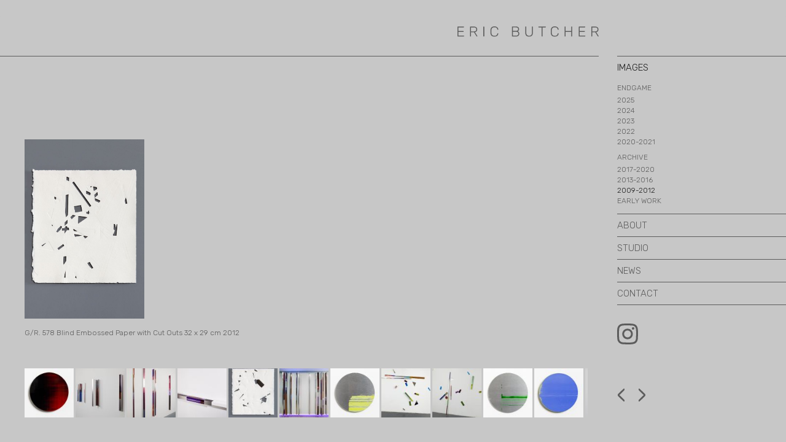

--- FILE ---
content_type: text/html; charset=utf-8
request_url: https://www.ericbutcher.com/20120920_06_ericbutcher/
body_size: 6128
content:
<!DOCTYPE html>
<html lang="en">
  <head>
  	    
        <meta charset="utf-8">
    <meta http-equiv="X-UA-Compatible" content="IE=edge">
    <meta name="viewport" content="width=device-width, initial-scale=1">
    
    <title>Eric Butcher | G/R. 578 </title>
    <meta name="description" content="">

    <!-- Bootstrap -->
    <link href="/css/bootstrap.css" rel="stylesheet">
    <link href="/css/ericbutcher-theme.css" rel="stylesheet">

    <!-- HTML5 Shim and Respond.js IE8 support of HTML5 elements and media queries -->
    <!-- WARNING: Respond.js doesn't work if you view the page via file:// -->
    <!--[if lt IE 9]>
      <script src="https://oss.maxcdn.com/html5shiv/3.7.2/html5shiv.min.js"></script>
      <script src="https://oss.maxcdn.com/respond/1.4.2/respond.min.js"></script>
    <![endif]-->    <link rel="stylesheet" href="/css/colorbox.css">
	  
		<style>
		.zoom {cursor:default}
		.zoom img{
					cursor: -moz-zoom-in; 
					cursor: -webkit-zoom-in; 
					cursor: zoom-in;
			}
			
			#cboxCaption {    color: #000000;    width: 100%;    margin-top: -50px;    text-align: center;z-index:9999}

		.footer {position: relative}
		
		@media (min-width: 768px) {
			.footer {padding-right:73px;position: absolute;}
			.content {text-align: left}
			#cboxCaption {    margin-top: -30px;}
		}
		@media (min-width: 992px) {
			.footer {padding-right:173px;}
		}
		</style>
    
  </head>
  
  <body>
  	
        
    	    <div class="mobile-nav">
    	<nav class="navbar navbar-default">
          <div class="container-fluid">
            <!-- Brand and toggle get grouped for better mobile display -->
            <div class="navbar-header">
              <button type="button" class="navbar-toggle collapsed" data-toggle="collapse" data-target="#bs-example-navbar-collapse-1" aria-expanded="false">
                <span class="sr-only">Toggle navigation</span>
                <span class="icon-bar"></span>
                <span class="icon-bar"></span>
                <span class="icon-bar"></span>
              </button>
              <a class="navbar-brand" href="/"><img src="/images/eric-butcher-logo.svg" alt="Eric Butcher"></a>
            </div>
        
            <!-- Collect the nav links, forms, and other content for toggling -->
            <div class="collapse navbar-collapse" id="bs-example-navbar-collapse-1">
              <ul class="nav navbar-nav navbar-right" id="mobile-nav">
                <li class="dropdown">
                  <a href="#" class="dropdown-toggle current" data-toggle="dropdown" role="button" aria-haspopup="true" aria-expanded="false">IMAGES</a>
                  <ul class="dropdown-menu" style="padding-left:15px;">
                  																								<a class="list-group-item sub-item sub-item-heading" style="margin-top:8px;margin-bottom:2px;cursor: default" href="#">ENDGAME</a>
											                    																							<a class="list-group-item sub-item " style="margin-top:5px;" href="/2025/" >2025</a>
											                    																							<a class="list-group-item sub-item " style="margin-top:5px;" href="/endgame-2024/" >2024</a>
											                    																							<a class="list-group-item sub-item " style="margin-top:5px;" href="/images/glass/2023/" >2023</a>
											                    																							<a class="list-group-item sub-item " style="margin-top:5px;" href="/images/glass/2022/" >2022</a>
											                    																							<a class="list-group-item sub-item " style="margin-top:5px;" href="/images/glass/2020-2021/" >2020-2021</a>
											                    																							<a class="list-group-item sub-item sub-item-heading" style="margin-top:8px;margin-bottom:2px;cursor: default" href="#">ARCHIVE</a>
											                    																							<a class="list-group-item sub-item " style="margin-top:5px;" href="/images/archive/2017-2020/" >2017-2020</a>
											                    																							<a class="list-group-item sub-item " style="margin-top:5px;" href="/images/archive/2013-2016/" >2013-2016</a>
											                    																							<a class="list-group-item sub-item current" style="margin-top:5px;" href="/category-dev3.php?ARCHIVE-2009-2012-8" >2009-2012</a>
											                    																							<a class="list-group-item sub-item " style="margin-top:5px;" href="/images/archive/early-work/" >EARLY WORK</a>
											                    										
                  </ul>
                </li>
                <li>
                  <a href="#" class="dropdown-toggle " data-toggle="dropdown" role="button" aria-haspopup="true" aria-expanded="false">ABOUT</a>
                  <ul class="dropdown-menu">
                    <li><a href="/biography/" >BIOGRAPHY</a></li>
                    <li><a href="/statement/" >STATEMENT</a></li>
	                <li><a href="/exhibitions/" >EXHIBITIONS</a></li>
                    <li><a href="/bibliography/" >PUBLICATIONS</a></li>
                    <li><a href="/curating/" >CURATING</a></li>
                  </ul>
                </li>
                <li><a href="/studio/" >STUDIO</a></li>
                <li><a href="/news/" >NEWS</a></li>
                <li><a href="/contact/" >CONTACT</a></li>
								                <li><a href="https://www.instagram.com/studioericbutcher/" target="_blank"><img src="/images/eric-butcher-instagram.svg" width="34" alt="Instagram" class="instagram"></a></li>
								              </ul>
            </div><!-- /.navbar-collapse -->
          </div><!-- /.container-fluid -->
        </nav>
    </div>
    <div class="menu">
        <div id="MainMenu">
          <div class="list-group panel">
          
            <a href="#images" class="list-group-item list-group-item-success current" data-toggle="collapse" data-parent="#MainMenu">IMAGES</a>
            <div class="collapse in sub-menu" id="images">
						
																								<a class="list-group-item sub-item sub-item-heading" style="margin-top:8px;margin-bottom:2px;cursor: default" href="#" >ENDGAME</a>
																																<a class="list-group-item sub-item " href="/2025/" >2025</a>
																																<a class="list-group-item sub-item " href="/endgame-2024/" >2024</a>
																																<a class="list-group-item sub-item " href="/images/glass/2023/" >2023</a>
																																<a class="list-group-item sub-item " href="/images/glass/2022/" >2022</a>
																																<a class="list-group-item sub-item " href="/images/glass/2020-2021/" >2020-2021</a>
																																<a class="list-group-item sub-item sub-item-heading" style="margin-top:8px;margin-bottom:2px;cursor: default" href="#" >ARCHIVE</a>
																																<a class="list-group-item sub-item " href="/images/archive/2017-2020/" >2017-2020</a>
																																<a class="list-group-item sub-item " href="/images/archive/2013-2016/" >2013-2016</a>
																																<a class="list-group-item sub-item current" href="/category-dev3.php?ARCHIVE-2009-2012-8" >2009-2012</a>
																																<a class="list-group-item sub-item " href="/images/archive/early-work/" >EARLY WORK</a>
																
			  		
            </div>
            
            <a href="#about" class="list-group-item list-group-item-success " data-toggle="collapse" data-parent="#MainMenu">ABOUT</a>
            <div class="collapse  sub-menu" id="about">
              <a href="/biography/" class="list-group-item sub-item ">BIOGRAPHY</a>
              <a href="/statement/" class="list-group-item sub-item ">STATEMENT</a>
              <a href="/exhibitions/" class="list-group-item sub-item ">EXHIBITIONS</a>
              <a href="/bibliography/" class="list-group-item sub-item ">BIBLIOGRAPHY</a>
              <a href="/curating/" class="list-group-item sub-item ">CURATING</a>
			</div>
            
            <a href="/studio/" class="list-group-item list-group-item-success " data-parent="#MainMenu">STUDIO</a>

            <a href="/news/" class="list-group-item list-group-item-success " data-parent="#MainMenu">NEWS</a>
            
            <a href="/contact/" class="list-group-item list-group-item-success " data-parent="#MainMenu">CONTACT</a>
                        <a href="https://www.instagram.com/studioericbutcher/" target="_blank" class="list-group-item list-group-item-success social" data-parent="#MainMenu"><img src="/images/eric-butcher-instagram.svg" width="34" alt="Instagram" class="instagram"></a>
						  
          </div>
        </div>
    </div>
		
		<div class="overlay"></div>

    <div class="content hidden-xs">
    	    		<a href="/Admin/uploads/20120920_06_ericbutcher_001.jpg" class="zoom" title="G/R. 578  Blind Embossed Paper with Cut Outs  32 x 29 cm  2012"><img src="/Admin/uploads/thumb/20120920_06_ericbutcher_001.jpg" alt="" class="img-responsive" id="main-image"></a>
				<div class="caption" >G/R. 578  Blind Embossed Paper with Cut Outs  32 x 29 cm  2012</div>
          </div>
		
		<div class="content visible-xs">
    	    		<!--<a href="/Admin/uploads/20120920_06_ericbutcher_001.jpg" class="zoom2" title="G/R. 578  Blind Embossed Paper with Cut Outs  32 x 29 cm  2012"><img src="/Admin/uploads/thumb/20120920_06_ericbutcher_001.jpg" alt="" class="img-responsive" id="main-image"></a>-->
				<img src="/Admin/uploads/thumb/20120920_06_ericbutcher_001.jpg" alt="" class="img-responsive" id="main-image">
				<div class="caption" >G/R. 578  Blind Embossed Paper with Cut Outs  32 x 29 cm  2012</div>
          </div>
		
		<div class="visible-xs">&nbsp;</div>
    
    <div class="imageNav">
    	
    	        
            	<a href="/20091113_102_ericbutcher/" role="button" data-slide="prev" class="btnPrev"></a>
                    	<a href="/20110622_13_ericbutcher/" role="button" data-slide="next" class="btnNext"></a>
                    </div>
    
    <footer class="footer">
      <div class="footer-content">
        
	  
	  	<div class="hidden-xs" style="width:100%">
				
				
						<div style="width:100%;position: relative;height:80px;">
							<div style="width:calc(100% - 50px);overflow: hidden;">
								<div id="scroller" class="thumbs" style="width:10000px">
                
								                                  
                   	<a href="/20121008_0127_ericbutcher/"  style="background-image:url('/Admin/uploads/thumb2/20121008_0127_ericbutcher_001.jpg');"></a>
                                                            
                                                  
                   	<a href="/pr-20/"  style="background-image:url('/Admin/uploads/thumb2/20091214_017_ericbutcher.jpg');"></a>
                                                            
                                                  
                   	<a href="/pr-22/"  style="background-image:url('/Admin/uploads/thumb2/20091214_042_ericbutcher.jpg');"></a>
                                                            
                                                  
                   	<a href="/pr-23/"  style="background-image:url('/Admin/uploads/thumb2/20091214_173_ericbutcher.jpg');"></a>
                                                            
                                                  
                   	<a href="/20120920_01_ericbutcher/"  style="background-image:url('/Admin/uploads/thumb2/20120920_01_ericbutcher_001.jpg');"></a>
                                                            
                                                  
                   	<a href="/20091113_135_ericbutcher/"  style="background-image:url('/Admin/uploads/thumb2/20091113_135_ericbutcher_001.jpg');"></a>
                                                            
                                                  
                   	<a href="/20121008_0134_ericbutcher/"  style="background-image:url('/Admin/uploads/thumb2/20121008_0134_ericbutcher_001.jpg');"></a>
                                                            
                                                  
                   	<a href="/20121008_0047_ericbutcher/"  style="background-image:url('/Admin/uploads/thumb2/20121008_0047_ericbutcher_001.jpg');"></a>
                                                            
                                                  
                   	<a href="/20121008_0202_ericbutcher/"  style="background-image:url('/Admin/uploads/thumb2/20121008_0202_ericbutcher_001.jpg');"></a>
                                                            
                                                  
                   	<a href="/20121008_0145_ericbutcher/"  style="background-image:url('/Admin/uploads/thumb2/20121008_0145_ericbutcher_002.jpg');"></a>
                                                            
                                                  
                   	<a href="/20121008_0125_ericbutcher/"  style="background-image:url('/Admin/uploads/thumb2/20121008_0125_ericbutcher.jpg');"></a>
                                                            
                                                  
                   	<a href="/rr.-354/"  style="background-image:url('/Admin/uploads/thumb2/20091214_048_ericbutcher_l.jpg');"></a>
                                                            
                                                  
                   	<a href="/20091113_102_ericbutcher/"  style="background-image:url('/Admin/uploads/thumb2/20091113_102_ericbutcher_001.jpg');"></a>
                                                            
                                                  
                   	<a href="/20120920_06_ericbutcher/"  style="background-image:url('/Admin/uploads/thumb2/20120920_06_ericbutcher_001.jpg');"></a>
                                                            
                                                  
                   	<a href="/20110622_13_ericbutcher/"  style="background-image:url('/Admin/uploads/thumb2/20110622_13_ericbutcher_001.jpg');"></a>
                                                            
                                                  
                   	<a href="/20121008_0166_ericbutcher/"  style="background-image:url('/Admin/uploads/thumb2/20121008_0166_ericbutcher.jpg');"></a>
                                                            
                                                  
                   	<a href="/20091221_42_ericbutcher/"  style="background-image:url('/Admin/uploads/thumb2/20091221_42_ericbutcher_001.jpg');"></a>
                                                            
                                                  
                   	<a href="/20120920_02_ericbutcher/"  style="background-image:url('/Admin/uploads/thumb2/20120920_02_ericbutcher_001.jpg');"></a>
                                                            
                                                  
                   	<a href="/pr-9/"  style="background-image:url('/Admin/uploads/thumb2/20121008_0116_ericbutcher.jpg');"></a>
                                                            
                                                  
                   	<a href="/20121008_0068_ericbutcher.jpg/"  style="background-image:url('/Admin/uploads/thumb2/20121008_0068_ericbutcher_001.jpg');"></a>
                                                            
                                                  
                   	<a href="/20120920_04_ericbutcher/"  style="background-image:url('/Admin/uploads/thumb2/20120920_04_ericbutcher_001.jpg');"></a>
                                                            
                                                  
                   	<a href="/20121008_0095_ericbutcher.jpg/"  style="background-image:url('/Admin/uploads/thumb2/20121008_0095_ericbutcher_001.jpg');"></a>
                                                            
                                                  
                   	<a href="/20121008_0158_ericbutcher/"  style="background-image:url('/Admin/uploads/thumb2/20121008_0158_ericbutcher_001.jpg');"></a>
                                                            
                                                  
                   	<a href="/20121008_0174_ericbutcher/"  style="background-image:url('/Admin/uploads/thumb2/20121008_0174_ericbutcher_001.jpg');"></a>
                                                            
                                                  
                   	<a href="/20121008_0056_ericbutcher/"  style="background-image:url('/Admin/uploads/thumb2/20121008_0056_ericbutcher.jpg');"></a>
                                                            
                                                  
                   	<a href="/pr-21/"  style="background-image:url('/Admin/uploads/thumb2/20091214_040_ericbutcher.jpg');"></a>
                                                            
                                                  
                   	<a href="/20120920_03_ericbutcher/"  style="background-image:url('/Admin/uploads/thumb2/20120920_03_ericbutcher_001.jpg');"></a>
                                                            
                                                  
                   	<a href="/20120920_05_ericbutcher/"  style="background-image:url('/Admin/uploads/thumb2/20120920_05_ericbutcher_001.jpg');"></a>
                                                            
                                
                
								</div>
							</div>
							<div class="carouselNav" style="left:auto;right:0">
										<!-- Left and right controls -->
																				<!--<a href="/Admin/uploads/20120920_06_ericbutcher_001.jpg" class="zoom btnZoom"></a>-->
																		
										
							</div>
						</div>
        
            
        </div>
	  
        
        
        <div class="visible-xs" style="width:100%">
				
												
								<!--<a href="/Admin/uploads/20121008_0127_ericbutcher_001.jpg" class="zoom2" title="D/R. 583  Oil + Resin on Aluminium  ∅19.5 cm  2012"><img src="/Admin/uploads/thumb/20121008_0127_ericbutcher_001.jpg" alt="" class="img-responsive"></a>				-->
								<img src="/Admin/uploads/thumb/20121008_0127_ericbutcher_001.jpg" alt="" class="img-responsive">
								<div class="caption" style="margin-bottom:25px;">D/R. 583  Oil + Resin on Aluminium  ∅19.5 cm  2012</div>
						
												
								<!--<a href="/Admin/uploads/20091214_017_ericbutcher.jpg" class="zoom2" title="E/R. 357  Oil + Resin on Aluminium Section  14 (75 x variable) cm  2009<br/>
Private Collection, Tokyo"><img src="/Admin/uploads/thumb/20091214_017_ericbutcher.jpg" alt="" class="img-responsive"></a>				-->
								<img src="/Admin/uploads/thumb/20091214_017_ericbutcher.jpg" alt="" class="img-responsive">
								<div class="caption" style="margin-bottom:25px;">E/R. 357  Oil + Resin on Aluminium Section  14 (75 x variable) cm  2009<br/>
Private Collection, Tokyo</div>
						
												
								<!--<a href="/Admin/uploads/20091214_042_ericbutcher.jpg" class="zoom2" title="E/R. 358  Oil + Resin on Aluminium Section  5 (212 x variable) cm  2009<br/>
Private Collection, Miami"><img src="/Admin/uploads/thumb/20091214_042_ericbutcher.jpg" alt="" class="img-responsive"></a>				-->
								<img src="/Admin/uploads/thumb/20091214_042_ericbutcher.jpg" alt="" class="img-responsive">
								<div class="caption" style="margin-bottom:25px;">E/R. 358  Oil + Resin on Aluminium Section  5 (212 x variable) cm  2009<br/>
Private Collection, Miami</div>
						
												
								<!--<a href="/Admin/uploads/20091214_173_ericbutcher.jpg" class="zoom2" title="L/R. 342  Oil + Resin on Aluminium Angle Section  10 x 150 x 10 cm  2009"><img src="/Admin/uploads/thumb/20091214_173_ericbutcher.jpg" alt="" class="img-responsive"></a>				-->
								<img src="/Admin/uploads/thumb/20091214_173_ericbutcher.jpg" alt="" class="img-responsive">
								<div class="caption" style="margin-bottom:25px;">L/R. 342  Oil + Resin on Aluminium Angle Section  10 x 150 x 10 cm  2009</div>
						
												
								<!--<a href="/Admin/uploads/20120920_01_ericbutcher_001.jpg" class="zoom2" title="G/R. 579  Ink on Blind Embossed Paper with Cut Outs  32 x 29 cm  2012"><img src="/Admin/uploads/thumb/20120920_01_ericbutcher_001.jpg" alt="" class="img-responsive"></a>				-->
								<img src="/Admin/uploads/thumb/20120920_01_ericbutcher_001.jpg" alt="" class="img-responsive">
								<div class="caption" style="margin-bottom:25px;">G/R. 579  Ink on Blind Embossed Paper with Cut Outs  32 x 29 cm  2012</div>
						
												
								<!--<a href="/Admin/uploads/20091113_135_ericbutcher_001.jpg" class="zoom2" title="I/R. 325  Oil + Resin on Extruded Aluminium Box Section, 15 (212 cm x Variable), Site-Specific  2009<br/>
Collection of GMR, London"><img src="/Admin/uploads/thumb/20091113_135_ericbutcher_001.jpg" alt="" class="img-responsive"></a>				-->
								<img src="/Admin/uploads/thumb/20091113_135_ericbutcher_001.jpg" alt="" class="img-responsive">
								<div class="caption" style="margin-bottom:25px;">I/R. 325  Oil + Resin on Extruded Aluminium Box Section, 15 (212 cm x Variable), Site-Specific  2009<br/>
Collection of GMR, London</div>
						
												
								<!--<a href="/Admin/uploads/20121008_0134_ericbutcher_001.jpg" class="zoom2" title="D/R.583  Oil + Resin on Aluminium  ∅ 19.5 cm  2012"><img src="/Admin/uploads/thumb/20121008_0134_ericbutcher_001.jpg" alt="" class="img-responsive"></a>				-->
								<img src="/Admin/uploads/thumb/20121008_0134_ericbutcher_001.jpg" alt="" class="img-responsive">
								<div class="caption" style="margin-bottom:25px;">D/R.583  Oil + Resin on Aluminium  ∅ 19.5 cm  2012</div>
						
												
								<!--<a href="/Admin/uploads/20121008_0047_ericbutcher_001.jpg" class="zoom2" title="I/R. 580  Oil + Resin on Aluminium Section Dimensions variable,  Site-Specific  2012"><img src="/Admin/uploads/thumb/20121008_0047_ericbutcher_001.jpg" alt="" class="img-responsive"></a>				-->
								<img src="/Admin/uploads/thumb/20121008_0047_ericbutcher_001.jpg" alt="" class="img-responsive">
								<div class="caption" style="margin-bottom:25px;">I/R. 580  Oil + Resin on Aluminium Section Dimensions variable,  Site-Specific  2012</div>
						
												
								<!--<a href="/Admin/uploads/20121008_0202_ericbutcher_001.jpg" class="zoom2" title="I/R. 581  Oil + Resin on Aluminium Section Dimensions Variable/Site-Specific 2012 "><img src="/Admin/uploads/thumb/20121008_0202_ericbutcher_001.jpg" alt="" class="img-responsive"></a>				-->
								<img src="/Admin/uploads/thumb/20121008_0202_ericbutcher_001.jpg" alt="" class="img-responsive">
								<div class="caption" style="margin-bottom:25px;">I/R. 581  Oil + Resin on Aluminium Section Dimensions Variable/Site-Specific 2012 </div>
						
												
								<!--<a href="/Admin/uploads/20121008_0145_ericbutcher_002.jpg" class="zoom2" title="D/R. 540  Oil + Resin on Aluminium  ∅ 31.5 cm  2012"><img src="/Admin/uploads/thumb/20121008_0145_ericbutcher_002.jpg" alt="" class="img-responsive"></a>				-->
								<img src="/Admin/uploads/thumb/20121008_0145_ericbutcher_002.jpg" alt="" class="img-responsive">
								<div class="caption" style="margin-bottom:25px;">D/R. 540  Oil + Resin on Aluminium  ∅ 31.5 cm  2012</div>
						
												
								<!--<a href="/Admin/uploads/20121008_0125_ericbutcher.jpg" class="zoom2" title="D/R. 585  Oil + Resin on Aluminium  ∅ 19.5 cm  2012"><img src="/Admin/uploads/thumb/20121008_0125_ericbutcher.jpg" alt="" class="img-responsive"></a>				-->
								<img src="/Admin/uploads/thumb/20121008_0125_ericbutcher.jpg" alt="" class="img-responsive">
								<div class="caption" style="margin-bottom:25px;">D/R. 585  Oil + Resin on Aluminium  ∅ 19.5 cm  2012</div>
						
												
								<!--<a href="/Admin/uploads/20091214_048_ericbutcher_l.jpg" class="zoom2" title="R/R. 354 Rolled + Polished Aluminium Truncated Cone + Cylindrical Section 120 x 103 x 40 cm 2005-9"><img src="/Admin/uploads/thumb/20091214_048_ericbutcher_l.jpg" alt="" class="img-responsive"></a>				-->
								<img src="/Admin/uploads/thumb/20091214_048_ericbutcher_l.jpg" alt="" class="img-responsive">
								<div class="caption" style="margin-bottom:25px;">R/R. 354 Rolled + Polished Aluminium Truncated Cone + Cylindrical Section 120 x 103 x 40 cm 2005-9</div>
						
												
								<!--<a href="/Admin/uploads/20091113_102_ericbutcher_001.jpg" class="zoom2" title="I/R. 325  Oil + Resin on Extruded Aluminium Box Section, 15 (212 cm x Variable), Site-Specific  2009<br/>
Collection of GMR, London"><img src="/Admin/uploads/thumb/20091113_102_ericbutcher_001.jpg" alt="" class="img-responsive"></a>				-->
								<img src="/Admin/uploads/thumb/20091113_102_ericbutcher_001.jpg" alt="" class="img-responsive">
								<div class="caption" style="margin-bottom:25px;">I/R. 325  Oil + Resin on Extruded Aluminium Box Section, 15 (212 cm x Variable), Site-Specific  2009<br/>
Collection of GMR, London</div>
						
												
								<!--<a href="/Admin/uploads/20110622_13_ericbutcher_001.jpg" class="zoom2" title="G/R. 408  Blind Embossed Paper with Cut Outs  76 x 57 cm  2011"><img src="/Admin/uploads/thumb/20110622_13_ericbutcher_001.jpg" alt="" class="img-responsive"></a>				-->
								<img src="/Admin/uploads/thumb/20110622_13_ericbutcher_001.jpg" alt="" class="img-responsive">
								<div class="caption" style="margin-bottom:25px;">G/R. 408  Blind Embossed Paper with Cut Outs  76 x 57 cm  2011</div>
						
												
								<!--<a href="/Admin/uploads/20121008_0166_ericbutcher.jpg" class="zoom2" title="P/R. 569  Graphite + Acrylic Gel on Aluminium  3 (50 x 25) cm  2012<br/>
Collection of Schlumberger, London"><img src="/Admin/uploads/thumb/20121008_0166_ericbutcher.jpg" alt="" class="img-responsive"></a>				-->
								<img src="/Admin/uploads/thumb/20121008_0166_ericbutcher.jpg" alt="" class="img-responsive">
								<div class="caption" style="margin-bottom:25px;">P/R. 569  Graphite + Acrylic Gel on Aluminium  3 (50 x 25) cm  2012<br/>
Collection of Schlumberger, London</div>
						
												
								<!--<a href="/Admin/uploads/20091221_42_ericbutcher_001.jpg" class="zoom2" title="G/R. 365 (detail)  Ink on Blind Embossed Paper  108 x 79 cm  2009"><img src="/Admin/uploads/thumb/20091221_42_ericbutcher_001.jpg" alt="" class="img-responsive"></a>				-->
								<img src="/Admin/uploads/thumb/20091221_42_ericbutcher_001.jpg" alt="" class="img-responsive">
								<div class="caption" style="margin-bottom:25px;">G/R. 365 (detail)  Ink on Blind Embossed Paper  108 x 79 cm  2009</div>
						
												
								<!--<a href="/Admin/uploads/20120920_02_ericbutcher_001.jpg" class="zoom2" title="G/R. 572  Ink on Blind Embossed Paper with Cut Outs  32 x 29 cm  2012"><img src="/Admin/uploads/thumb/20120920_02_ericbutcher_001.jpg" alt="" class="img-responsive"></a>				-->
								<img src="/Admin/uploads/thumb/20120920_02_ericbutcher_001.jpg" alt="" class="img-responsive">
								<div class="caption" style="margin-bottom:25px;">G/R. 572  Ink on Blind Embossed Paper with Cut Outs  32 x 29 cm  2012</div>
						
												
								<!--<a href="/Admin/uploads/20121008_0116_ericbutcher.jpg" class="zoom2" title="P/R. 586 Oil, Resin + Emulsion on MDF 30 x 30 cm 2012"><img src="/Admin/uploads/thumb/20121008_0116_ericbutcher.jpg" alt="" class="img-responsive"></a>				-->
								<img src="/Admin/uploads/thumb/20121008_0116_ericbutcher.jpg" alt="" class="img-responsive">
								<div class="caption" style="margin-bottom:25px;">P/R. 586 Oil, Resin + Emulsion on MDF 30 x 30 cm 2012</div>
						
												
								<!--<a href="/Admin/uploads/20121008_0068_ericbutcher_001.jpg" class="zoom2" title="L/R. 547  Oil + Resin on Aluminium Angle Section  1 (10 x 50 x 10) 1 (10 x 100 x 10) cm  2012"><img src="/Admin/uploads/thumb/20121008_0068_ericbutcher_001.jpg" alt="" class="img-responsive"></a>				-->
								<img src="/Admin/uploads/thumb/20121008_0068_ericbutcher_001.jpg" alt="" class="img-responsive">
								<div class="caption" style="margin-bottom:25px;">L/R. 547  Oil + Resin on Aluminium Angle Section  1 (10 x 50 x 10) 1 (10 x 100 x 10) cm  2012</div>
						
												
								<!--<a href="/Admin/uploads/20120920_04_ericbutcher_001.jpg" class="zoom2" title="G/R. 590  Ink on Blind Embossed Paper with Cut Outs  32 x 29 cm  2012"><img src="/Admin/uploads/thumb/20120920_04_ericbutcher_001.jpg" alt="" class="img-responsive"></a>				-->
								<img src="/Admin/uploads/thumb/20120920_04_ericbutcher_001.jpg" alt="" class="img-responsive">
								<div class="caption" style="margin-bottom:25px;">G/R. 590  Ink on Blind Embossed Paper with Cut Outs  32 x 29 cm  2012</div>
						
												
								<!--<a href="/Admin/uploads/20121008_0095_ericbutcher_001.jpg" class="zoom2" title="L/R. 548  Oil + Resin on Aluminium Angle Section  10 x 150 x10cm  2012"><img src="/Admin/uploads/thumb/20121008_0095_ericbutcher_001.jpg" alt="" class="img-responsive"></a>				-->
								<img src="/Admin/uploads/thumb/20121008_0095_ericbutcher_001.jpg" alt="" class="img-responsive">
								<div class="caption" style="margin-bottom:25px;">L/R. 548  Oil + Resin on Aluminium Angle Section  10 x 150 x10cm  2012</div>
						
												
								<!--<a href="/Admin/uploads/20121008_0158_ericbutcher_001.jpg" class="zoom2" title="P/R. 535  Oil + Resin on Aluminium 3 (23 x 30) cm  2012"><img src="/Admin/uploads/thumb/20121008_0158_ericbutcher_001.jpg" alt="" class="img-responsive"></a>				-->
								<img src="/Admin/uploads/thumb/20121008_0158_ericbutcher_001.jpg" alt="" class="img-responsive">
								<div class="caption" style="margin-bottom:25px;">P/R. 535  Oil + Resin on Aluminium 3 (23 x 30) cm  2012</div>
						
												
								<!--<a href="/Admin/uploads/20121008_0174_ericbutcher_001.jpg" class="zoom2" title="P/R. 534  Oil + Resin on Aluminium 4  (23 x 30) cm  2012"><img src="/Admin/uploads/thumb/20121008_0174_ericbutcher_001.jpg" alt="" class="img-responsive"></a>				-->
								<img src="/Admin/uploads/thumb/20121008_0174_ericbutcher_001.jpg" alt="" class="img-responsive">
								<div class="caption" style="margin-bottom:25px;">P/R. 534  Oil + Resin on Aluminium 4  (23 x 30) cm  2012</div>
						
												
								<!--<a href="/Admin/uploads/20121008_0056_ericbutcher.jpg" class="zoom2" title="I/R. 641 (detail)  Oil + Resin on Aluminium Section  Dimensions variable, Site-Specific  2012"><img src="/Admin/uploads/thumb/20121008_0056_ericbutcher.jpg" alt="" class="img-responsive"></a>				-->
								<img src="/Admin/uploads/thumb/20121008_0056_ericbutcher.jpg" alt="" class="img-responsive">
								<div class="caption" style="margin-bottom:25px;">I/R. 641 (detail)  Oil + Resin on Aluminium Section  Dimensions variable, Site-Specific  2012</div>
						
												
								<!--<a href="/Admin/uploads/20091214_040_ericbutcher.jpg" class="zoom2" title="E/R. 358  Oil + Resin on Aluminium Section  5 (212 x variable) cm  2009<br/>
Private Collection, Miami"><img src="/Admin/uploads/thumb/20091214_040_ericbutcher.jpg" alt="" class="img-responsive"></a>				-->
								<img src="/Admin/uploads/thumb/20091214_040_ericbutcher.jpg" alt="" class="img-responsive">
								<div class="caption" style="margin-bottom:25px;">E/R. 358  Oil + Resin on Aluminium Section  5 (212 x variable) cm  2009<br/>
Private Collection, Miami</div>
						
												
								<!--<a href="/Admin/uploads/20120920_03_ericbutcher_001.jpg" class="zoom2" title="G/R. 575  Ink on Blind Embossed Paper with Cut Outs  32 x 29 cm  2012"><img src="/Admin/uploads/thumb/20120920_03_ericbutcher_001.jpg" alt="" class="img-responsive"></a>				-->
								<img src="/Admin/uploads/thumb/20120920_03_ericbutcher_001.jpg" alt="" class="img-responsive">
								<div class="caption" style="margin-bottom:25px;">G/R. 575  Ink on Blind Embossed Paper with Cut Outs  32 x 29 cm  2012</div>
						
												
								<!--<a href="/Admin/uploads/20120920_05_ericbutcher_001.jpg" class="zoom2" title="G/R.  Ink on Blind Embossed Paper with Cut Outs  32 x 29 cm  2012"><img src="/Admin/uploads/thumb/20120920_05_ericbutcher_001.jpg" alt="" class="img-responsive"></a>				-->
								<img src="/Admin/uploads/thumb/20120920_05_ericbutcher_001.jpg" alt="" class="img-responsive">
								<div class="caption" style="margin-bottom:25px;">G/R.  Ink on Blind Embossed Paper with Cut Outs  32 x 29 cm  2012</div>
						
						        
            
        </div>
				
      </div>
    </footer>
    
    <a href="/Admin/uploads/20110622_13_ericbutcher_001.jpg" class="zoom" style="display:none" title="G/R. 408  Blind Embossed Paper with Cut Outs  76 x 57 cm  2011"></a><a href="/Admin/uploads/20121008_0166_ericbutcher.jpg" class="zoom" style="display:none" title="P/R. 569  Graphite + Acrylic Gel on Aluminium  3 (50 x 25) cm  2012<br/>
Collection of Schlumberger, London"></a><a href="/Admin/uploads/20091221_42_ericbutcher_001.jpg" class="zoom" style="display:none" title="G/R. 365 (detail)  Ink on Blind Embossed Paper  108 x 79 cm  2009"></a><a href="/Admin/uploads/20120920_02_ericbutcher_001.jpg" class="zoom" style="display:none" title="G/R. 572  Ink on Blind Embossed Paper with Cut Outs  32 x 29 cm  2012"></a><a href="/Admin/uploads/20121008_0116_ericbutcher.jpg" class="zoom" style="display:none" title="P/R. 586 Oil, Resin + Emulsion on MDF 30 x 30 cm 2012"></a><a href="/Admin/uploads/20121008_0068_ericbutcher_001.jpg" class="zoom" style="display:none" title="L/R. 547  Oil + Resin on Aluminium Angle Section  1 (10 x 50 x 10) 1 (10 x 100 x 10) cm  2012"></a><a href="/Admin/uploads/20120920_04_ericbutcher_001.jpg" class="zoom" style="display:none" title="G/R. 590  Ink on Blind Embossed Paper with Cut Outs  32 x 29 cm  2012"></a><a href="/Admin/uploads/20121008_0095_ericbutcher_001.jpg" class="zoom" style="display:none" title="L/R. 548  Oil + Resin on Aluminium Angle Section  10 x 150 x10cm  2012"></a><a href="/Admin/uploads/20121008_0158_ericbutcher_001.jpg" class="zoom" style="display:none" title="P/R. 535  Oil + Resin on Aluminium 3 (23 x 30) cm  2012"></a><a href="/Admin/uploads/20121008_0174_ericbutcher_001.jpg" class="zoom" style="display:none" title="P/R. 534  Oil + Resin on Aluminium 4  (23 x 30) cm  2012"></a><a href="/Admin/uploads/20121008_0056_ericbutcher.jpg" class="zoom" style="display:none" title="I/R. 641 (detail)  Oil + Resin on Aluminium Section  Dimensions variable, Site-Specific  2012"></a><a href="/Admin/uploads/20091214_040_ericbutcher.jpg" class="zoom" style="display:none" title="E/R. 358  Oil + Resin on Aluminium Section  5 (212 x variable) cm  2009<br/>
Private Collection, Miami"></a><a href="/Admin/uploads/20120920_03_ericbutcher_001.jpg" class="zoom" style="display:none" title="G/R. 575  Ink on Blind Embossed Paper with Cut Outs  32 x 29 cm  2012"></a><a href="/Admin/uploads/20120920_05_ericbutcher_001.jpg" class="zoom" style="display:none" title="G/R.  Ink on Blind Embossed Paper with Cut Outs  32 x 29 cm  2012"></a><a href="/Admin/uploads/20121008_0127_ericbutcher_001.jpg" class="zoom" style="display:none" title="D/R. 583  Oil + Resin on Aluminium  ∅19.5 cm  2012"></a><a href="/Admin/uploads/20091214_017_ericbutcher.jpg" class="zoom" style="display:none" title="E/R. 357  Oil + Resin on Aluminium Section  14 (75 x variable) cm  2009<br/>
Private Collection, Tokyo"></a><a href="/Admin/uploads/20091214_042_ericbutcher.jpg" class="zoom" style="display:none" title="E/R. 358  Oil + Resin on Aluminium Section  5 (212 x variable) cm  2009<br/>
Private Collection, Miami"></a><a href="/Admin/uploads/20091214_173_ericbutcher.jpg" class="zoom" style="display:none" title="L/R. 342  Oil + Resin on Aluminium Angle Section  10 x 150 x 10 cm  2009"></a><a href="/Admin/uploads/20120920_01_ericbutcher_001.jpg" class="zoom" style="display:none" title="G/R. 579  Ink on Blind Embossed Paper with Cut Outs  32 x 29 cm  2012"></a><a href="/Admin/uploads/20091113_135_ericbutcher_001.jpg" class="zoom" style="display:none" title="I/R. 325  Oil + Resin on Extruded Aluminium Box Section, 15 (212 cm x Variable), Site-Specific  2009<br/>
Collection of GMR, London"></a><a href="/Admin/uploads/20121008_0134_ericbutcher_001.jpg" class="zoom" style="display:none" title="D/R.583  Oil + Resin on Aluminium  ∅ 19.5 cm  2012"></a><a href="/Admin/uploads/20121008_0047_ericbutcher_001.jpg" class="zoom" style="display:none" title="I/R. 580  Oil + Resin on Aluminium Section Dimensions variable,  Site-Specific  2012"></a><a href="/Admin/uploads/20121008_0202_ericbutcher_001.jpg" class="zoom" style="display:none" title="I/R. 581  Oil + Resin on Aluminium Section Dimensions Variable/Site-Specific 2012 "></a><a href="/Admin/uploads/20121008_0145_ericbutcher_002.jpg" class="zoom" style="display:none" title="D/R. 540  Oil + Resin on Aluminium  ∅ 31.5 cm  2012"></a><a href="/Admin/uploads/20121008_0125_ericbutcher.jpg" class="zoom" style="display:none" title="D/R. 585  Oil + Resin on Aluminium  ∅ 19.5 cm  2012"></a><a href="/Admin/uploads/20091214_048_ericbutcher_l.jpg" class="zoom" style="display:none" title="R/R. 354 Rolled + Polished Aluminium Truncated Cone + Cylindrical Section 120 x 103 x 40 cm 2005-9"></a><a href="/Admin/uploads/20091113_102_ericbutcher_001.jpg" class="zoom" style="display:none" title="I/R. 325  Oil + Resin on Extruded Aluminium Box Section, 15 (212 cm x Variable), Site-Specific  2009<br/>
Collection of GMR, London"></a><a href="/Admin/uploads/20110622_13_ericbutcher_001.jpg" class="zoom" style="display:none" title="G/R. 408  Blind Embossed Paper with Cut Outs  76 x 57 cm  2011"></a><a href="/Admin/uploads/20121008_0166_ericbutcher.jpg" class="zoom" style="display:none" title="P/R. 569  Graphite + Acrylic Gel on Aluminium  3 (50 x 25) cm  2012<br/>
Collection of Schlumberger, London"></a><a href="/Admin/uploads/20091221_42_ericbutcher_001.jpg" class="zoom" style="display:none" title="G/R. 365 (detail)  Ink on Blind Embossed Paper  108 x 79 cm  2009"></a><a href="/Admin/uploads/20120920_02_ericbutcher_001.jpg" class="zoom" style="display:none" title="G/R. 572  Ink on Blind Embossed Paper with Cut Outs  32 x 29 cm  2012"></a><a href="/Admin/uploads/20121008_0116_ericbutcher.jpg" class="zoom" style="display:none" title="P/R. 586 Oil, Resin + Emulsion on MDF 30 x 30 cm 2012"></a><a href="/Admin/uploads/20121008_0068_ericbutcher_001.jpg" class="zoom" style="display:none" title="L/R. 547  Oil + Resin on Aluminium Angle Section  1 (10 x 50 x 10) 1 (10 x 100 x 10) cm  2012"></a><a href="/Admin/uploads/20120920_04_ericbutcher_001.jpg" class="zoom" style="display:none" title="G/R. 590  Ink on Blind Embossed Paper with Cut Outs  32 x 29 cm  2012"></a><a href="/Admin/uploads/20121008_0095_ericbutcher_001.jpg" class="zoom" style="display:none" title="L/R. 548  Oil + Resin on Aluminium Angle Section  10 x 150 x10cm  2012"></a><a href="/Admin/uploads/20121008_0158_ericbutcher_001.jpg" class="zoom" style="display:none" title="P/R. 535  Oil + Resin on Aluminium 3 (23 x 30) cm  2012"></a><a href="/Admin/uploads/20121008_0174_ericbutcher_001.jpg" class="zoom" style="display:none" title="P/R. 534  Oil + Resin on Aluminium 4  (23 x 30) cm  2012"></a><a href="/Admin/uploads/20121008_0056_ericbutcher.jpg" class="zoom" style="display:none" title="I/R. 641 (detail)  Oil + Resin on Aluminium Section  Dimensions variable, Site-Specific  2012"></a><a href="/Admin/uploads/20091214_040_ericbutcher.jpg" class="zoom" style="display:none" title="E/R. 358  Oil + Resin on Aluminium Section  5 (212 x variable) cm  2009<br/>
Private Collection, Miami"></a><a href="/Admin/uploads/20120920_03_ericbutcher_001.jpg" class="zoom" style="display:none" title="G/R. 575  Ink on Blind Embossed Paper with Cut Outs  32 x 29 cm  2012"></a><a href="/Admin/uploads/20120920_05_ericbutcher_001.jpg" class="zoom" style="display:none" title="G/R.  Ink on Blind Embossed Paper with Cut Outs  32 x 29 cm  2012"></a><a href="/Admin/uploads/20121008_0127_ericbutcher_001.jpg" class="zoom" style="display:none" title="D/R. 583  Oil + Resin on Aluminium  ∅19.5 cm  2012"></a><a href="/Admin/uploads/20091214_017_ericbutcher.jpg" class="zoom" style="display:none" title="E/R. 357  Oil + Resin on Aluminium Section  14 (75 x variable) cm  2009<br/>
Private Collection, Tokyo"></a><a href="/Admin/uploads/20091214_042_ericbutcher.jpg" class="zoom" style="display:none" title="E/R. 358  Oil + Resin on Aluminium Section  5 (212 x variable) cm  2009<br/>
Private Collection, Miami"></a><a href="/Admin/uploads/20091214_173_ericbutcher.jpg" class="zoom" style="display:none" title="L/R. 342  Oil + Resin on Aluminium Angle Section  10 x 150 x 10 cm  2009"></a><a href="/Admin/uploads/20120920_01_ericbutcher_001.jpg" class="zoom" style="display:none" title="G/R. 579  Ink on Blind Embossed Paper with Cut Outs  32 x 29 cm  2012"></a><a href="/Admin/uploads/20091113_135_ericbutcher_001.jpg" class="zoom" style="display:none" title="I/R. 325  Oil + Resin on Extruded Aluminium Box Section, 15 (212 cm x Variable), Site-Specific  2009<br/>
Collection of GMR, London"></a><a href="/Admin/uploads/20121008_0134_ericbutcher_001.jpg" class="zoom" style="display:none" title="D/R.583  Oil + Resin on Aluminium  ∅ 19.5 cm  2012"></a><a href="/Admin/uploads/20121008_0047_ericbutcher_001.jpg" class="zoom" style="display:none" title="I/R. 580  Oil + Resin on Aluminium Section Dimensions variable,  Site-Specific  2012"></a><a href="/Admin/uploads/20121008_0202_ericbutcher_001.jpg" class="zoom" style="display:none" title="I/R. 581  Oil + Resin on Aluminium Section Dimensions Variable/Site-Specific 2012 "></a><a href="/Admin/uploads/20121008_0145_ericbutcher_002.jpg" class="zoom" style="display:none" title="D/R. 540  Oil + Resin on Aluminium  ∅ 31.5 cm  2012"></a><a href="/Admin/uploads/20121008_0125_ericbutcher.jpg" class="zoom" style="display:none" title="D/R. 585  Oil + Resin on Aluminium  ∅ 19.5 cm  2012"></a><a href="/Admin/uploads/20091214_048_ericbutcher_l.jpg" class="zoom" style="display:none" title="R/R. 354 Rolled + Polished Aluminium Truncated Cone + Cylindrical Section 120 x 103 x 40 cm 2005-9"></a><a href="/Admin/uploads/20091113_102_ericbutcher_001.jpg" class="zoom" style="display:none" title="I/R. 325  Oil + Resin on Extruded Aluminium Box Section, 15 (212 cm x Variable), Site-Specific  2009<br/>
Collection of GMR, London"></a><a href="/Admin/uploads/20110622_13_ericbutcher_001.jpg" class="zoom" style="display:none" title="G/R. 408  Blind Embossed Paper with Cut Outs  76 x 57 cm  2011"></a><a href="/Admin/uploads/20121008_0166_ericbutcher.jpg" class="zoom" style="display:none" title="P/R. 569  Graphite + Acrylic Gel on Aluminium  3 (50 x 25) cm  2012<br/>
Collection of Schlumberger, London"></a><a href="/Admin/uploads/20091221_42_ericbutcher_001.jpg" class="zoom" style="display:none" title="G/R. 365 (detail)  Ink on Blind Embossed Paper  108 x 79 cm  2009"></a><a href="/Admin/uploads/20120920_02_ericbutcher_001.jpg" class="zoom" style="display:none" title="G/R. 572  Ink on Blind Embossed Paper with Cut Outs  32 x 29 cm  2012"></a><a href="/Admin/uploads/20121008_0116_ericbutcher.jpg" class="zoom" style="display:none" title="P/R. 586 Oil, Resin + Emulsion on MDF 30 x 30 cm 2012"></a><a href="/Admin/uploads/20121008_0068_ericbutcher_001.jpg" class="zoom" style="display:none" title="L/R. 547  Oil + Resin on Aluminium Angle Section  1 (10 x 50 x 10) 1 (10 x 100 x 10) cm  2012"></a><a href="/Admin/uploads/20120920_04_ericbutcher_001.jpg" class="zoom" style="display:none" title="G/R. 590  Ink on Blind Embossed Paper with Cut Outs  32 x 29 cm  2012"></a><a href="/Admin/uploads/20121008_0095_ericbutcher_001.jpg" class="zoom" style="display:none" title="L/R. 548  Oil + Resin on Aluminium Angle Section  10 x 150 x10cm  2012"></a><a href="/Admin/uploads/20121008_0158_ericbutcher_001.jpg" class="zoom" style="display:none" title="P/R. 535  Oil + Resin on Aluminium 3 (23 x 30) cm  2012"></a><a href="/Admin/uploads/20121008_0174_ericbutcher_001.jpg" class="zoom" style="display:none" title="P/R. 534  Oil + Resin on Aluminium 4  (23 x 30) cm  2012"></a><a href="/Admin/uploads/20121008_0056_ericbutcher.jpg" class="zoom" style="display:none" title="I/R. 641 (detail)  Oil + Resin on Aluminium Section  Dimensions variable, Site-Specific  2012"></a><a href="/Admin/uploads/20091214_040_ericbutcher.jpg" class="zoom" style="display:none" title="E/R. 358  Oil + Resin on Aluminium Section  5 (212 x variable) cm  2009<br/>
Private Collection, Miami"></a><a href="/Admin/uploads/20120920_03_ericbutcher_001.jpg" class="zoom" style="display:none" title="G/R. 575  Ink on Blind Embossed Paper with Cut Outs  32 x 29 cm  2012"></a><a href="/Admin/uploads/20120920_05_ericbutcher_001.jpg" class="zoom" style="display:none" title="G/R.  Ink on Blind Embossed Paper with Cut Outs  32 x 29 cm  2012"></a>    
    
    <!-- jQuery (necessary for Bootstrap's JavaScript plugins) -->
    <script src="https://ajax.googleapis.com/ajax/libs/jquery/1.11.1/jquery.min.js"></script>
    <!-- Include all compiled plugins (below), or include individual files as needed -->
    <script src="/js/bootstrap.min.js"></script>
    
	<script>
	$(function() {
		$(".navbar-brand img")
			.mouseover(function() { 
				$(this).attr("src", "/images/eric-butcher-logo-hover.svg");
			})
			.mouseout(function() {
				$(this).attr("src", "/images/eric-butcher-logo.svg");
			});
	});
	
	$(function() {
		$(".instagram")
			.mouseover(function() { 
				$(this).attr("src", "/images/eric-butcher-instagram-hover.svg");
			})
			.mouseout(function() {
				$(this).attr("src", "/images/eric-butcher-instagram.svg");
			});
	});

    $("[data-collapse-group='myDivs']").click(function () {
		var $this = $(this);
		$("[data-collapse-group='myDivs']:not([data-target='" + $this.data("target") + "'])").each(function () {
			$($(this).data("target")).collapse('hide');
		});
	});	
	
  $("#keep_updated").click(function () {
		var checked=$("#keep_updated").is(':checked');
		if (checked){
			$("#contact-form").slideDown();
		}else{
			$("#contact-form").slideUp();
		}
	});	

	</script>
    
    <script>
	  (function(i,s,o,g,r,a,m){i['GoogleAnalyticsObject']=r;i[r]=i[r]||function(){
	  (i[r].q=i[r].q||[]).push(arguments)},i[r].l=1*new Date();a=s.createElement(o),
	  m=s.getElementsByTagName(o)[0];a.async=1;a.src=g;m.parentNode.insertBefore(a,m)
	  })(window,document,'script','//www.google-analytics.com/analytics.js','ga');
	
	  ga('create', 'UA-71635995-1', 'auto');
	  ga('send', 'pageview');
	
	</script>
    
 
	<script>
	$(document).ready(function(){
		
		var showing=false;
		
		$("#MainMenu").on("hide.bs.collapse", function(){
			if (!showing){
				$('.homeNews').slideDown();
			}
		});
		$("#MainMenu").on("show.bs.collapse", function(){
			showing=true;
			$('.homeNews').slideUp();
		});
		$("#MainMenu").on("shown.bs.collapse", function(){
			showing=false;
		});
		
		$('.nav-disable').click(function(e){
			e.stopPropagation();
			return false;
		});
	});
	</script>    
        <script>
	$( document ).ready(function() {
		alignImage();
		
		$(window).resize(function(){
			alignImage();
        });
		
		function alignImage(){
			var window_height=$(window).height();
			var image_padding_top=parseInt($('.content').css('padding-top'));				
			var footer_height=parseInt($('.footer').css('height'));	
			var caption_height=parseInt($('.caption').css('height'));	
			if ($('.footer').css('display')=='none'){
				footer_height=-23;
			}
			var content_coords=$('.content').offset();	
			var content_top=content_coords.top;
			if ($('.footer').css('display')=='none'){
				var max_image_height=window_height-image_padding_top-content_top-60;					
			}else if ($('.thumbs').css('display')=='none'){
				var max_image_height=window_height-image_padding_top-footer_height-content_top-caption_height-70;	
			}else{				
				var max_image_height=window_height-image_padding_top-footer_height-content_top-caption_height-50;					
			}
			
			
			$('.carousel-inner img').css('max-height',max_image_height+'px');
			$('#main-image').css('max-height',max_image_height+'px');
			$('#main-image').css('max-height',max_image_height+'px');
			$('.contact-caption').css('width',$('#main-image').width()+'px');
			var caption_top=Math.floor($('#main-image').height()/2)-8;
			$('.contact-caption').css('top',caption_top+'px');
		}

		function old_alignImage(){
			var window_height=$(window).height();
			var image_padding_top_min=40;
			
			var navbar_margin_top=25;
			var header_height=$('.mobile-nav').height();		
			var image_height=$('#main-image').height();
			var image_padding_bottom=40;
			
			var total_height=navbar_margin_top+header_height+image_height+image_padding_bottom+1;	//+1 removes scroll bar
	
			if ((window_height-total_height) > image_padding_top_min){
				$('.content').css('padding-top',(window_height-total_height)+'px');
			}else{
				$('.content').css('padding-top',image_padding_top_min+'px');
			}
		}
	});
	</script>    
    <script type="text/javascript" src="/js/jquery.touchwipe.min.js"></script>
	<script src="/js/jquery.colorbox.js"></script>
    <script>
			$(document).ready(function(){
			    $(".zoom").colorbox({rel:'zoom', transition:"none", width:"100%", height:"100%"});
					$(".zoom2").colorbox({rel:'zoom2', transition:"none", width:"100%", height:"100%"});
			});
			
			$("#main-image").touchwipe({
				  				  wipeLeft: function() {
						//$(".cycle-slideshow").cycle("next");
						window.location.assign('/20110622_13_ericbutcher/');
						
				  },
				  				  				  wipeRight: function() {
						//$(".cycle-slideshow").cycle("prev");
						window.location.assign('/20091113_102_ericbutcher/');
				  },
				  				  preventDefaultEvents: false
			});
	</script>

		<script type="text/javascript" src="/js/jquery.simplyscroll.js"></script>
		<link rel="stylesheet" href="/css/jquery.simplyscroll.css" media="all" 
		type="text/css">
		<script type="text/javascript">
			(function($) {
				$(function() { //on DOM ready
					$("#scroller").simplyScroll({
								auto: false,
						speed: 5,
            manualMode:'end'
					});
				});
			})(jQuery);
		</script>

  </body>
</html>

--- FILE ---
content_type: text/css
request_url: https://www.ericbutcher.com/css/ericbutcher-theme.css
body_size: 2954
content:
@import url(https://fonts.googleapis.com/css?family=Rubik:300);

/* W3C Markup, IE10 Release Preview */ 
h1 {font-weight:normal;font-size:18px;margin-bottom:30px;margin-top:0;text-transform:uppercase}
h2 {color:#5c5c5c;margin:0;font-weight:300;font-size:18px;text-transform:uppercase}
h3 {margin:0;font-weight:300;font-size:16px;color:#5c5c5c;}
p {font-size:14px;}
a {color:#5c5c5c}
a:hover,a:focus,a.active {color:#1d1d1d;outline:none}
b,strong {font-weight:500;}
ul {margin:0 0 15px 15px;padding:0;}

/* Bootstrap overrides */
html {  position: relative;  min-height: 100%;}
body {font-family:'Rubik', sans-serif;font-weight:300;background-color:#c7c7c7;color:#5c5c5c;/*Footer Height*/;height: 100%;}
.navbar-default {    background-color: #c7c7c7;    border-color: #c7c7c7;}
.navbar {    border: none;margin-bottom:0;margin-top:20px;}
.navbar-brand {    padding: 24px 0 6px 15px;}
.navbar-brand img {width:200px;}
.navbar-default .navbar-toggle {    border-color: #5c5c5c;}
.navbar-default .navbar-collapse, .navbar-default .navbar-form {    border-color: #5c5c5c;}
.navbar-collapse {    box-shadow: none;}
.navbar-header {padding-bottom:15px}
.navbar-default .navbar-nav > li > a:focus, .navbar-default .navbar-nav > li > a:hover, .navbar-default .navbar-nav > li > a.current {    color: #1d1d1d;}
.navbar-default .navbar-nav .open .dropdown-menu > li > a:focus, .navbar-default .navbar-nav .open .dropdown-menu > li > a:hover, .navbar-default .navbar-nav .open .dropdown-menu > li > a.current {    color: #1d1d1d;}
.navbar-nav .open .dropdown-menu .dropdown-header, .navbar-nav .open .dropdown-menu > li > a {    padding-left: 15px;padding-bottom:0;font-size:12px;}
.navbar-default .navbar-nav > .open > a, .navbar-default .navbar-nav > .open > a:focus, .navbar-default .navbar-nav > .open > a:hover, .navbar-default .navbar-nav > .open > a.current {    color: #1d1d1d;    background-color: #c7c7c7;}
a.list-group-item-success.current, a.list-group-item-success.current:focus, a.list-group-item-success.current:hover {background-color: #c7c7c7;    border-color: #5c5c5c;color:#1d1d1d}

.downloads,.downloads a {color:#1d1d1d}

/* Extra CSS required for fading carousel */
.carousel-fade .carousel-inner .item {  opacity: 0;  transition-property: opacity;}
.carousel-fade .carousel-inner .active {  opacity: 1;}
.carousel-fade .carousel-inner .active.left,
.carousel-fade .carousel-inner .active.right {  left: 0;  opacity: 0;  z-index: 1;}
.carousel-fade .carousel-inner .next.left,
.carousel-fade .carousel-inner .prev.right {  opacity: 1;}
.carousel-fade .carousel-control {  z-index: 2;}
@media all and (transform-3d), (-webkit-transform-3d) {
    .carousel-fade .carousel-inner > .item.next,
    .carousel-fade .carousel-inner > .item.active.right {
      opacity: 0;
      -webkit-transform: translate3d(0, 0, 0);
              transform: translate3d(0, 0, 0);
    }
    .carousel-fade .carousel-inner > .item.prev,
    .carousel-fade .carousel-inner > .item.active.left {
      opacity: 0;
      -webkit-transform: translate3d(0, 0, 0);
              transform: translate3d(0, 0, 0);
    }
    .carousel-fade .carousel-inner > .item.next.left,
    .carousel-fade .carousel-inner > .item.prev.right,
    .carousel-fade .carousel-inner > .item.active {
      opacity: 1;
      -webkit-transform: translate3d(0, 0, 0);
              transform: translate3d(0, 0, 0);
    }
}

/* Layout */
.fullwidth {padding:0}
.visible-xxs {display:none;}
.top-buffer {padding-top:30px;}
.bottom-buffer {padding-bottom:30px;}
.bottom-buffer-small {padding-bottom:15px;}
.text-center .img-responsive {margin:0 auto;}
.content {border-top:1px solid #5c5c5c;    overflow: hidden;    min-height: 50px;height:100%;padding:27px 15px 0 15px;}
.menu {    float: right;    width: 175px;    min-height: 50px;    margin-left: 30px;    border-top:1px solid #5c5c5c;display:none;}
.homeNews {display:none;}
.logo {padding:40px 0 18px 40px;}
.exhibition-name {   overflow: hidden;    margin-bottom:20px;}
.exhibition-name p {padding-right:20px;}
.exhibition-year {    float: left;    width: 60px;    margin-right: 20px;    }
.exhibition-link {display:block;float:right;height:18px;width:14px;background-image:url(/images/download2.png);margin-left:4px;margin-left:50px;margin-bottom:15px;}
.exhibition-link:hover {background-position:-100%}
.footer {  position: absolute;  bottom: 0;  padding:0 15px;width: 100%;  height: 80px;/* Set the fixed height of the footer here */  }
.footer.home {height:0;padding:0;display:none;}
.carouselNav {position:absolute;left:168px;top:10px;}
.imageNav {display:none}
.carouselNav a,.imageNav a {margin-left:6px;}
.carouselNav a:first-child,.imageNav a:first-child {margin-right:10px;}
.carouselNav a:nth-child(2),.imageNav a:nth-child(2) {margin-right:9px;}
.carouselNav a:nth-child(3),.imageNav a:nth-child(3) {margin-right:8px;}

#thumbsCarousel {width:578px/*412px*/;overflow:hidden;}
#smallThumbsCarousel {width:156px;}
.footer-content .hidden-xs {position:relative;width:538px;/*472px*/;}
.footer-content .visible-xs {position:relative;width:310px;}
.thumbs {width:578px/*412px*/;height:80px;overflow:hidden}
.smallThumbs {width:246px;}
.thumbs a {display:block;width:50px;height:50px;float:left;margin-right:3px;background-position:center center;background-size:cover;}
.thumbs a.current {opacity:1}
.thumbs a:last-child {margin-right:0}
.news-article {border-bottom:1px solid #5c5c5c;margin-bottom:30px;clear:both}
.news-article:last-child {border-bottom:none}
.news-article:first-child {margin-top:none}
.news-left {overflow: hidden;    padding:0 0 40px 0;}
.news-right img {padding-bottom:30px;padding-top:10px;}


.list-group-item {    padding: 8px 0px;border-top:none;border-bottom:none;border-left:none;border-right:none;font-size:15px;border-top:1px solid #5c5c5c !important;background-color: #c7c7c7;}
.panel,.list-group-item:first-child{    border-radius: 0;box-shadow: none;background-color:#c7c7c7;border:none !important;}
a.list-group-item-success {     color: #5c5c5c;;background-color: #c7c7c7;}
.list-group-item:last-child {    /*border-bottom:1px solid #5c5c5c;*/border-radius:0;}
.list-group-item.social {    border-bottom:none;padding-top:30px !important;}
a.list-group-item-success:focus, a.list-group-item-success:hover {    color: #1d1d1d;    background-color: #c7c7c7;outline:none;}
.sub-menu {padding-bottom:10px}
a.sub-item {padding:0 0 4px 0;font-size:12px !important;line-height:14px;border:none !important;color:#5c5c5c}
a.sub-item.current {color:#1d1d1d}
a.list-group-item:focus, a.list-group-item:hover {    color: #1d1d1d;    background-color: #c7c7c7;}
a.sub-item-heading:focus, a.sub-item-heading:hover {    color: #5c5c5c !important;    }

/* Format */
.copy-xsmall {font-size:10px;line-height:12px;-webkit-text-size-adjust: 100%;}
.copy-13 {font-size:13px;line-height:15px;}
.copy-small {font-size:12px;line-height:14px;}
.copy-large {font-size:16px;line-height:21px;}
.copy-white {color:#FFFFFF}
.copy-grey {color:#5c5c5c;}
input[type=text],input[type=email],textarea {width:100%;border:1px solid #5c5c5c;background-color:transparent;margin-bottom:5px;color:#5c5c5c}
textarea {height:160px;}
input[type=submit]{border:none;background-color:transparent;color:#5c5c5c;margin-top:30px;padding:0;}
label {font-weight:300}
.caption {font-size:12px;height:auto;padding-top:15px;overflow:visible}
.contact-caption {position:absolute;text-align:center;top:0;left:0;padding:0;}
.contact-caption p{width:100%}
.contact-caption a:hover{color:#5c5c5c}
.home .caption {height:0px}

.btnNext,.btnPrev,.btnInfo,.btnZoom {display:inline-block;background-position:left;overflow:hidden;}
.btnNext:hover,.btnPrev:hover,.btnInfo:hover,.btnZoom:hover {background-position:-100%}
.btnNext {background-image:url(../images/next.png);height:27px;width:11px;}
.btnPrev {background-image:url(../images/prev.png);height:27px;width:11px;}
.btnInfo {background-image:url(../images/info.png);height:27px;width:29px;}
.btnZoom {background-image:url(../images/zoom.png);height:27px;width:28px;background-size:cover;}

.privacy {padding-left:15px;padding-top:30px;}
.privacy p:first-child {font-size:13px;}
.privacy p:last-child {font-size:10px;}
.privacy p:last-child a{margin-left:3px;}
.privacyLink {border-bottom:1px solid #5c5c5c;padding-bottom:5px;margin-bottom:20px;}

.form-group {margin-bottom:8px;clear:both;}
.form-group label {width:60px;float:left;padding-top:4px;}
.form-group input[type=text],.form-group input[type=email],.form-group textarea{width:calc(100% - 60px);float:left;padding:3px;}
.form-group input[type=submit]{margin-top:30px;margin-left:60px;}
p.fullwidth {width:100% !important}
.regular-checkbox {
	display: none;
}

.regular-checkbox + label {
	background-color: #c7c7c7;
	border: 1px solid #5c5c5c;
	padding: 9px;
	border-radius: 3px;
	display: inline-block;
	position: relative;
	margin-bottom:-3px;
	margin-right:5px;
}


.regular-checkbox:checked + label {
	background-color: #c7c7c7;
	border: 1px solid #5c5c5c;

	color: #99a1a7;
}

.regular-checkbox:checked + label:after {
	content: '\2714';
	font-size: 14px;
	position: absolute;
	top: -1px;
	left: 3px;
	color: #99a1a7;
}
.checkboxLine{line-height:24px;}

@media only screen 
and (min-device-width : 0px) 
and (max-device-width : 850px) 
and (orientation : landscape)
and (-webkit-min-device-pixel-ratio: 1)  { 
	.overlay {position: fixed;top:0;right:0;bottom:0;left:0;background-color:rgba(0,0,0,0.6);z-index:9999;background-image:url('/images/rotate.png');background-size:100px;background-position: center;background-repeat: no-repeat}		
}

/* Extra small devices (phones, less than 768px) */
@media (max-width: 479px) {
  .visible-xxs {   display: block !important;  }
  .hidden-xxs {    display: none !important;  }
}

/* Very Small devices (mobiles, 480px and up) */
@media (min-width: 480px) {
	.navbar-brand img {width:230px;}
	.navbar-brand {    padding-top: 18px;}
}

@media (max-height: 480px) and (max-width: 768px) {
  .thumbs {display:none;}
  .footer {display:none}
  .content {padding-top:31px !important;}
  .navbar-brand {    padding-top: 26px;}
  .imageNav {display:block;position:absolute;bottom:20px;right:15px;}
  .caption {padding-right:85px;}
}



/* Small devices (tablets, 768px and up) */
@media (min-width: 768px) {
	.menu {display:block}
	#mobile-nav {display:none !important}
	.content {padding:36px 0 30px 30px;}
	.footer {  padding:0 30px;}
	.navbar-brand {    padding: 18px 0 12px 40px;	position:absolute;	right:205px;	}
	.navbar {min-height:66px;margin-top:11px;}
	.content p {width:70%}
	.contact-caption p{width:100%}
	.news-right {    float: right;    width: 250px;    margin-left: 30px;    text-align:right;}
	.news-right img {width:250px;padding-top:0}
	.carouselNav {left:394px;}
	.privacy {position:absolute;right:15px;bottom:15px;width:160px;padding-left:0;padding-top:0;}
	.homeNews {display:block;width:175px;position:absolute;right:0;bottom:60px;border-bottom: 1px solid #5c5c5c}
	.homeNews p {margin-bottom:0;padding-bottom:10px;line-height:1.1;text-transform:uppercase}
	.homeNewsHeading {border-bottom: 1px solid #5c5c5c;padding-bottom:5px !important;margin-bottom:10px !important;text-transform:uppercase;}
	.homeNewsTitle {color:#FFFFFF;text-transform:uppercase;}
}

/* Medium devices (desktops, 992px and up) */
@media (min-width: 992px) { 
	.menu {width:275px;}
	.navbar {margin-top:25px;}
	.navbar-brand {  	right:305px;	}
	.news-right {    width: 250px;    }
	.news-right img {	width:250px;padding-top:0}
	.privacy {width:260px}
	.privacy p:last-child {font-size:11px;}
	.privacy p:last-child a{margin-left:10px;}
	.homeNews {width:275px;}
	.copy-large {font-size:18px;}
}

/* Large devices (large desktops, 1200px and up) */
@media (min-width: 1200px) { 
	.content {padding:135px 0 40px 40px;}
	.footer {  padding:0 40px;height: 120px;/* Set the fixed height of the footer here */  }
	.thumbs a {display:block;width:80px;height:80px;float:left;margin-right:3px;background-position:center center;background-size:cover;}
	.carouselNav {top:30px;left:598px;}
	.footer-content .hidden-xs {position:relative;width:748px;/*472px*/;}
	
}

--- FILE ---
content_type: text/css
request_url: https://www.ericbutcher.com/css/colorbox.css
body_size: 1159
content:
/*
    Colorbox Core Style:
    The following CSS is consistent between example themes and should not be altered.
*/
#colorbox, #cboxOverlay, #cboxWrapper{position:absolute; top:0; left:0; z-index:9999; overflow:hidden; -webkit-transform: translate3d(0,0,0);}
#cboxWrapper {max-width:none;background-color:#dadada;}
#cboxOverlay{position:fixed; width:100%; height:100%;}
#cboxMiddleLeft, #cboxBottomLeft{clear:left;}
#cboxContent{position:relative;}
#cboxLoadedContent{overflow:auto; -webkit-overflow-scrolling: touch;}
#cboxTitle{margin:0;}
#cboxLoadingOverlay, #cboxLoadingGraphic{position:absolute; top:0; left:0; width:100%; height:100%;}
#cboxPrevious, #cboxNext, #cboxClose, #cboxSlideshow{cursor:pointer;}
.cboxPhoto{float:left; margin:auto; border:0; display:block; max-width:none; -ms-interpolation-mode:bicubic;}
.cboxIframe{width:100%; height:100%; display:block; border:0; padding:0; margin:0;}
#colorbox, #cboxContent, #cboxLoadedContent{box-sizing:content-box; -moz-box-sizing:content-box; -webkit-box-sizing:content-box;}

/* 
    User Style:
    Change the following styles to modify the appearance of Colorbox.  They are
    ordered & tabbed in a way that represents the nesting of the generated HTML.
*/
#cboxOverlay{background:#fff; opacity: 0.9; filter: alpha(opacity = 90);}
#colorbox{outline:0;}
    	#cboxContent{margin-top:35px; overflow:visible; background:#dadada;border-top:1px solid #7c7c7c;}
        .cboxIframe{background:#fff;}
        #cboxError{padding:50px; border:1px solid #ccc;}
        #cboxLoadedContent{background:#dadada; padding:40px 15px;}
        #cboxLoadingGraphic{background:url(images/loading.gif) no-repeat center center;}
        #cboxLoadingOverlay{background:#dadada;}
        #cboxTitle{position:absolute; top:-27px; left:22px; color:#dadada;}
        #cboxCurrent{position:absolute; top:-22px; right:205px; text-indent:-9999px;}

        /* these elements are buttons, and may need to have additional styles reset to avoid unwanted base styles */
        #cboxPrevious, #cboxNext, #cboxSlideshow, #cboxClose {border:0; padding:0; margin:0; overflow:visible; text-indent:-9999px; width:20px; height:20px; position:absolute; top:-29px; background:url(images/controls.png) no-repeat 0 0;background-repeat: no-repeat}
				
				#cboxPrevious{ background-image:url(/images/eric-butcher-arrow-previous.svg);right:84px;}
				#cboxNext { background-image:url(/images/eric-butcher-arrow-next.svg);right:62px;}
				#cboxClose { background-image:url(/images/eric-butcher-close.svg);right:20px;width:21px; height:21px;}
        
        /* avoid outlines on :active (mouseclick), but preserve outlines on :focus (tabbed navigating) */
        #cboxPrevious:active, #cboxNext:active, #cboxSlideshow:active, #cboxClose:active {outline:0;}
				
				#cboxPrevious:hover{ background-image:url(/images/eric-butcher-arrow-previous-hover.svg);}
				#cboxNext:hover { background-image:url(/images/eric-butcher-arrow-next-hover.svg);}
				#cboxClose:hover { background-image:url(/images/eric-butcher-close-hover.svg);}

        



/* Extra small devices (phones, less than 768px) */
@media (max-width: 479px) {
}

/* Very Small devices (mobiles, 480px and up) */
@media (min-width: 480px) {
        #cboxTitle{top:-43px;}
        #cboxPrevious, #cboxNext, #cboxSlideshow, #cboxClose {top:-41px;}
}

@media (max-height: 480px) {
    	#cboxContent{margin-top:71px;}
}



/* Small devices (tablets, 768px and up) */
@media (min-width: 768px) {
    	#cboxContent{margin-top:69px;}
}

/* Medium devices (desktops, 992px and up) */
@media (min-width: 992px) { 

}

/* Large devices (large desktops, 1200px and up) */
@media (min-width: 1200px) { 
    	#cboxContent{margin-top:71px;}
}

--- FILE ---
content_type: image/svg+xml
request_url: https://www.ericbutcher.com/images/eric-butcher-logo.svg
body_size: 5500
content:
<svg id="Layer_1" data-name="Layer 1" xmlns="http://www.w3.org/2000/svg" viewBox="0 0 785.31 59.04"><defs><style>.cls-1{fill:#5d5d5d;}</style></defs><path class="cls-1" d="M36.48,54a1.66,1.66,0,0,1,1.88,1.89v1.23c0,1.2-.62,1.8-1.88,1.8H3.84A1.59,1.59,0,0,1,2,57.11V3.4q0-1.89,1.8-1.89h32A1.67,1.67,0,0,1,37.71,3.4V4.63q0,1.8-1.89,1.8H7.2V27.34H34a1.66,1.66,0,0,1,1.88,1.89v1.23c0,1.2-.62,1.8-1.88,1.8H7.2V54Z" transform="translate(-2.04 -0.69)"/><path class="cls-1" d="M92.81,1.51q8.61,0,13.74,4.1t5.12,12.47c0,4.42-1.08,7.94-3.24,10.53a16.31,16.31,0,0,1-9.14,5.29l13.2,22.47a2,2,0,0,1,.25.9,1.61,1.61,0,0,1-.49,1.15,1.57,1.57,0,0,1-1.15.49h-1a2.62,2.62,0,0,1-2-.66A7.41,7.41,0,0,1,107,56.7L94,34.64H77.07V57.11q0,1.8-1.89,1.8H73.71a1.59,1.59,0,0,1-1.81-1.8V3.4c0-1.26.6-1.89,1.81-1.89ZM77.07,29.72H92.4q14.1,0,14.11-11.64T92.4,6.43H77.07Z" transform="translate(-2.04 -0.69)"/><path class="cls-1" d="M150.87,57.11a1.59,1.59,0,0,1-1.81,1.8h-1.55a1.59,1.59,0,0,1-1.81-1.8V3.31a1.59,1.59,0,0,1,1.81-1.8h1.55a1.59,1.59,0,0,1,1.81,1.8Z" transform="translate(-2.04 -0.69)"/><path class="cls-1" d="M190.47,23.32q-.24,6.81,0,13.78.33,9.34,4.68,13.53T207,54.81a27.58,27.58,0,0,0,6-.61,13.33,13.33,0,0,0,4.84-2.09,12.92,12.92,0,0,0,3.57-3.9,20.26,20.26,0,0,0,2.3-6.11,2,2,0,0,1,.65-1.35,1.84,1.84,0,0,1,1.15-.37h1.64a1.92,1.92,0,0,1,1.27.45,1.26,1.26,0,0,1,.45,1.19,19.47,19.47,0,0,1-1.39,6.07,16.52,16.52,0,0,1-3.86,5.7A20.61,20.61,0,0,1,217,58.05,26.15,26.15,0,0,1,207,59.73a24.83,24.83,0,0,1-9.6-1.68,18.52,18.52,0,0,1-6.68-4.63,19.16,19.16,0,0,1-4-7,32.62,32.62,0,0,1-1.47-8.9q-.17-3.36-.17-7.22t.17-7.38a32.78,32.78,0,0,1,1.47-8.85,18.93,18.93,0,0,1,4-7,18.42,18.42,0,0,1,6.68-4.64A24.83,24.83,0,0,1,207,.69,26.15,26.15,0,0,1,217,2.37a20.46,20.46,0,0,1,6.72,4.27,16.48,16.48,0,0,1,3.86,5.69,19.53,19.53,0,0,1,1.39,6.07,1.25,1.25,0,0,1-.45,1.19,1.92,1.92,0,0,1-1.27.45h-1.64a1.84,1.84,0,0,1-1.15-.37,2,2,0,0,1-.65-1.35,20.37,20.37,0,0,0-2.3-6.11,12.77,12.77,0,0,0-3.57-3.89,13.16,13.16,0,0,0-4.84-2.09,27.56,27.56,0,0,0-6-.62q-7.54,0-11.89,4.18T190.47,23.32Z" transform="translate(-2.04 -0.69)"/><path class="cls-1" d="M306.58,58.91a1.59,1.59,0,0,1-1.8-1.8V3.4q0-1.89,1.8-1.89H328a20.76,20.76,0,0,1,7.38,1.19,14.48,14.48,0,0,1,5.16,3.24,12.41,12.41,0,0,1,3,4.67,16.35,16.35,0,0,1,1,5.58,15.18,15.18,0,0,1-.66,4.67,13.88,13.88,0,0,1-1.72,3.61,11.75,11.75,0,0,1-2.34,2.58,12,12,0,0,1-2.5,1.6,15.31,15.31,0,0,1,3.16,2.14,13.87,13.87,0,0,1,2.66,3.11,16.82,16.82,0,0,1,1.85,4,15.9,15.9,0,0,1,.7,4.75,16.78,16.78,0,0,1-1.11,6,16,16,0,0,1-3.24,5.21,15.27,15.27,0,0,1-5.33,3.65,18.83,18.83,0,0,1-7.38,1.35ZM310,6.43v20h17q6.15,0,9.27-2.67a9.43,9.43,0,0,0,3.11-7.58q0-9.77-12.38-9.76Zm0,24.93V54h17.79q6.15,0,9.43-3.2a10.83,10.83,0,0,0,3.28-8.12,10.79,10.79,0,0,0-3.28-8.15q-3.29-3.17-9.43-3.16Z" transform="translate(-2.04 -0.69)"/><path class="cls-1" d="M416.22,3.4a1.67,1.67,0,0,1,1.88-1.89h1.48q1.8,0,1.8,1.89V36.69q0,12-5.49,17.51t-15.58,5.53a27.49,27.49,0,0,1-8.94-1.35,16.44,16.44,0,0,1-6.64-4.18A18.66,18.66,0,0,1,380.59,47a33,33,0,0,1-1.44-10.33V3.4c0-1.26.6-1.89,1.81-1.89h1.47a1.67,1.67,0,0,1,1.89,1.89V36.94q0,9.26,4.3,13.57t11.69,4.3q7.38,0,11.64-4.3t4.27-13.57Z" transform="translate(-2.04 -0.69)"/><path class="cls-1" d="M491.49,1.51a1.67,1.67,0,0,1,1.89,1.89V4.63q0,1.8-1.89,1.8H475.34V57.11q0,1.8-1.89,1.8H472a1.59,1.59,0,0,1-1.81-1.8V6.43H453.94a1.59,1.59,0,0,1-1.81-1.8V3.4c0-1.26.6-1.89,1.81-1.89Z" transform="translate(-2.04 -0.69)"/><path class="cls-1" d="M526.1,23.32q-.26,6.81,0,13.78.31,9.34,4.67,13.53t11.89,4.18a27.61,27.61,0,0,0,6-.61,13.48,13.48,0,0,0,4.84-2.09,13,13,0,0,0,3.56-3.9,20,20,0,0,0,2.3-6.11,2.07,2.07,0,0,1,.65-1.35,1.84,1.84,0,0,1,1.15-.37h1.64a1.9,1.9,0,0,1,1.27.45,1.26,1.26,0,0,1,.45,1.19,19.47,19.47,0,0,1-1.39,6.07,16.49,16.49,0,0,1-3.85,5.7,20.55,20.55,0,0,1-6.73,4.26,26.15,26.15,0,0,1-9.92,1.68,24.74,24.74,0,0,1-9.59-1.68,18.56,18.56,0,0,1-6.69-4.63,19.14,19.14,0,0,1-4-7,32.24,32.24,0,0,1-1.48-8.9q-.16-3.36-.16-7.22t.16-7.38a32.39,32.39,0,0,1,1.48-8.85,18.91,18.91,0,0,1,4-7,18.46,18.46,0,0,1,6.69-4.64A24.74,24.74,0,0,1,542.66.69a26.15,26.15,0,0,1,9.92,1.68,20.41,20.41,0,0,1,6.73,4.27,16.45,16.45,0,0,1,3.85,5.69,19.53,19.53,0,0,1,1.39,6.07,1.25,1.25,0,0,1-.45,1.19,1.9,1.9,0,0,1-1.27.45h-1.64a1.84,1.84,0,0,1-1.15-.37,2,2,0,0,1-.65-1.35,20.1,20.1,0,0,0-2.3-6.11,12.86,12.86,0,0,0-3.56-3.89,13.3,13.3,0,0,0-4.84-2.09,27.59,27.59,0,0,0-6-.62q-7.54,0-11.89,4.18T526.1,23.32Z" transform="translate(-2.04 -0.69)"/><path class="cls-1" d="M638,1.51a1.67,1.67,0,0,1,1.88,1.89V57.11c0,1.2-.63,1.8-1.88,1.8h-1.48a1.59,1.59,0,0,1-1.8-1.8V32.26H603.09V57.11c0,1.2-.63,1.8-1.88,1.8h-1.48a1.59,1.59,0,0,1-1.8-1.8V3.4q0-1.89,1.8-1.89h1.48a1.67,1.67,0,0,1,1.88,1.89V27.34h31.66V3.4q0-1.89,1.8-1.89Z" transform="translate(-2.04 -0.69)"/><path class="cls-1" d="M711.09,54A1.67,1.67,0,0,1,713,55.88v1.23c0,1.2-.63,1.8-1.88,1.8H678.45a1.59,1.59,0,0,1-1.8-1.8V3.4q0-1.89,1.8-1.89h32a1.67,1.67,0,0,1,1.89,1.89V4.63q0,1.8-1.89,1.8H681.81V27.34h26.82a1.67,1.67,0,0,1,1.88,1.89v1.23c0,1.2-.63,1.8-1.88,1.8H681.81V54Z" transform="translate(-2.04 -0.69)"/><path class="cls-1" d="M767.42,1.51q8.61,0,13.74,4.1t5.12,12.47c0,4.42-1.08,7.94-3.24,10.53a16.34,16.34,0,0,1-9.14,5.29l13.2,22.47a2.12,2.12,0,0,1,.25.9,1.58,1.58,0,0,1-.5,1.15,1.55,1.55,0,0,1-1.14.49h-1a2.64,2.64,0,0,1-2-.66,7,7,0,0,1-1.1-1.55l-13-22.06H751.68V57.11q0,1.8-1.89,1.8h-1.48a1.59,1.59,0,0,1-1.8-1.8V3.4q0-1.89,1.8-1.89ZM751.68,29.72H767q14.1,0,14.1-11.64T767,6.43H751.68Z" transform="translate(-2.04 -0.69)"/></svg>

--- FILE ---
content_type: image/svg+xml
request_url: https://www.ericbutcher.com/images/eric-butcher-instagram.svg
body_size: 928
content:
<svg id="Layer_1" data-name="Layer 1" xmlns="http://www.w3.org/2000/svg" viewBox="0 0 96.38 96.38"><defs><style>.cls-1{fill:#5c5c5c;}</style></defs><path id="instagram" class="cls-1" d="M33.49,49.55a16,16,0,1,1,16,15.94,16,16,0,0,1-16-15.94m-8.64,0A24.62,24.62,0,1,0,49.47,25,24.58,24.58,0,0,0,24.85,49.55M69.31,24a5.76,5.76,0,1,0,5.76-5.74A5.76,5.76,0,0,0,69.31,24M30.1,88.48a26.72,26.72,0,0,1-8.91-1.64,15.7,15.7,0,0,1-9.1-9.08c-2.85-7.29-1.9-41.93-1.65-47.54s1.36-10.51,5.24-14.38c4.79-4.79,11-7.13,53.17-5.23,5.5.25,10.53,1.36,14.42,5.23,4.79,4.78,7.17,11,5.24,53a26.74,26.74,0,0,1-1.65,8.88C82.52,88.88,72.53,90.43,30.1,88.48M29.7,2c-7.84.36-14.64,2.27-20.13,7.74S2.17,22.07,1.81,29.83C1.59,34.68.3,71.28,4,80.88a24.29,24.29,0,0,0,14,14A35.36,35.36,0,0,0,29.7,97.09C72.4,99,88.23,98,94.9,80.88a34.83,34.83,0,0,0,2.23-11.61c2-42.81-.32-52.09-7.76-59.52C83.47,3.86,76.53-.15,29.7,2" transform="translate(-1.42 -1.42)"/></svg>

--- FILE ---
content_type: image/svg+xml
request_url: https://www.ericbutcher.com/images/eric-butcher-arrow-previous.svg
body_size: 561
content:
<svg id="Layer_1" data-name="Layer 1" xmlns="http://www.w3.org/2000/svg" viewBox="0 0 26.8 51.02"><defs><style>.cls-1{fill:#5d5d5d;}</style></defs><path class="cls-1" d="M10.28,42.52,28.47,60.17A9.64,9.64,0,0,1,30,62a4.11,4.11,0,0,1,.43,2v1.83A1.9,1.9,0,0,1,28.26,68a4.36,4.36,0,0,1-2.59-1.29L5.43,47.15a5.65,5.65,0,0,1-1.39-2,8.08,8.08,0,0,1-.43-1.78V41.66A8.08,8.08,0,0,1,4,39.88a5.65,5.65,0,0,1,1.39-2L25.67,18.3A4.36,4.36,0,0,1,28.26,17a1.9,1.9,0,0,1,2.15,2.15V21A4.14,4.14,0,0,1,30,23a9.33,9.33,0,0,1-1.51,1.82Z" transform="translate(-3.61 -17.01)"/></svg>

--- FILE ---
content_type: image/svg+xml
request_url: https://www.ericbutcher.com/images/eric-butcher-arrow-next.svg
body_size: 556
content:
<svg id="Layer_1" data-name="Layer 1" xmlns="http://www.w3.org/2000/svg" viewBox="0 0 26.8 51.02"><defs><style>.cls-1{fill:#5d5d5d;}</style></defs><path class="cls-1" d="M23.74,42.52,5.54,24.87A9.91,9.91,0,0,1,4,23,4.14,4.14,0,0,1,3.61,21V19.16A1.9,1.9,0,0,1,5.76,17,4.32,4.32,0,0,1,8.34,18.3L28.58,37.89a5.7,5.7,0,0,1,1.4,2,8.68,8.68,0,0,1,.43,1.78v1.72A8.84,8.84,0,0,1,30,45.16a5.7,5.7,0,0,1-1.4,2L8.34,66.74A4.32,4.32,0,0,1,5.76,68a1.9,1.9,0,0,1-2.15-2.15V64.05A4.11,4.11,0,0,1,4,62a9.91,9.91,0,0,1,1.5-1.83Z" transform="translate(-3.61 -17.01)"/></svg>

--- FILE ---
content_type: text/plain
request_url: https://www.google-analytics.com/j/collect?v=1&_v=j102&a=834581669&t=pageview&_s=1&dl=https%3A%2F%2Fwww.ericbutcher.com%2F20120920_06_ericbutcher%2F&ul=en-us%40posix&dt=Eric%20Butcher%20%7C%20G%2FR.%20578&sr=1280x720&vp=1280x720&_u=IEBAAEABAAAAACAAI~&jid=1858263181&gjid=642793202&cid=2078892218.1768550013&tid=UA-71635995-1&_gid=416529144.1768550013&_r=1&_slc=1&z=1325901472
body_size: -451
content:
2,cG-T3JS2B4JRP